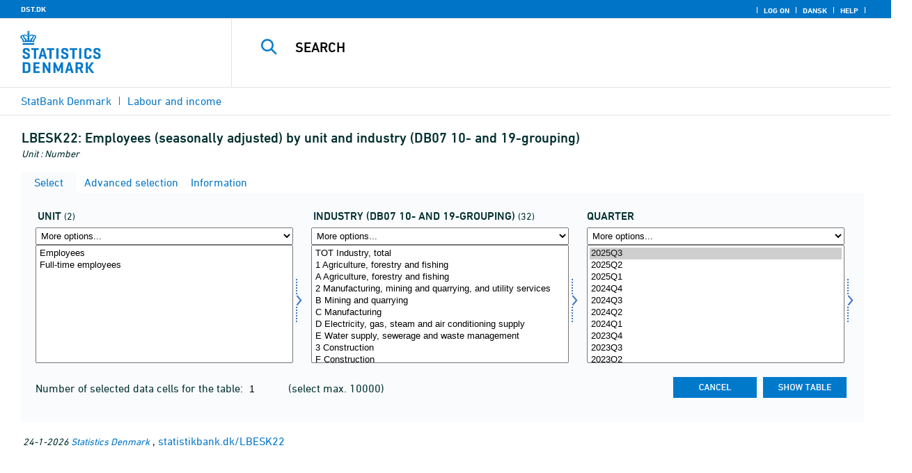

--- FILE ---
content_type: text/html; charset=ISO-8859-1
request_url: https://statistikbank.dk/statbank5a/SelectVarVal/Define.asp?Maintable=LBESK22&PLanguage=1
body_size: 12560
content:
<!DOCTYPE HTML PUBLIC "-//W3C//DTD HTML 4.01 Transitional//EN" >
<HTML lang="en">
<HEAD>
<meta http-equiv="X-UA-Compatible" content="IE=Edge">
<TITLE>Employees (seasonally adjusted) by unit and industry (DB07 10- and 19-grouping) - StatBank Denmark - data and statistics</TITLE>

<LINK rel="shortcut icon" href="//statistikbank.dk/statbank5a/Site/1/favorite.ico">
<script type="text/javascript" src="../jQuery/js/jquery-3.7.0.min.js"></script>
<link type="text/css" href="../jQuery/css/default/jquery-ui-1.12.1.min.css" rel="stylesheet" />	
<script type="text/javascript" src="../jQuery/js/jquery-ui-1.12.1.min.js"></script>
<LINK rel="stylesheet" type="text/css" href="../site/StatBank1.css?rev2023-3">
<script type="text/javascript" src="../site/1/topmenu.js?rev2021-2"></script>
<script type="text/javascript" src="../site/1/webstat.js?rev2021-2"></script>
<META http-equiv="Content-Type" content="text/html; charset=iso-8859-1">
<meta property='cludo:maintable' content='LBESK22' /><meta property='cludo:title' content='Employees (seasonally adjusted)' /><meta property='cludo:subjectarea' content='Labour and income. Beskæftigelse og arbejdsløshed' /><meta property='cludo:boost' content='101.605' /><meta property='cludo:categorydst' content='StatBank Denmark' /><meta property='cludo:manualurl' content='http://statistikbank.dk/LBESK22' />
</HEAD>

<BODY onload="howmany(1,1);autosuit(3,170,550,30);" onresize='autosuit(3,170,550,30);'>

<a NAME="top" class="skipToContent" href="#mainContent">Skip to content</a>
	
	<script type="text/javascript">

//Insert texts for use in JavaScript function in correct language (see PTda.asp)
var logonconfirm1 = 'To retreive more than ';
var logonconfirm2 = ' data cells pr. table, you need to log on. Log on now?';
var gstalert1 = 'Max. number of data cells per table is ';
var gstalert2 = '';
var peralert = 'Please select a time period';
var valuealert = 'Select one or more values from ';
var mapalert = 'The Map facility only applies to statistics with a geographical dimension';
var undosort = 'Undo sorting';

function showspan()	{
gettingdata.style.visibility="visible";
}

function autologon(form1)	{
	var al = document.forms[form1].elements['AutoLogon'].checked;
	if (al)
	    //window.open('../Help/autologon.asp?Planguage=1','autologon','width=450,height=510,resizable=1,scrollbars=auto');
	    var div = $('<div title="Autologon" class="conceptcontent"></div>').appendTo('body'),
            url = '../Help/autologon.asp?Planguage=1';
            div.load(url, function () { $(this).dialog({ width: 500 }) });
}

function showgraph(lstnr) {
if (lstnr == 7) {
index = lstnr;
}
else {
index = document.graphics.graphtype.selectedIndex;
}
para = document.graphics.graphtype.options[index].value;
  if(para == 'graferror') {
  alert(mapalert);
  }
  else {
      window.open(para,'_blank','width=950,height=510,resizable=1,scrollbars=1');
  }
}

function showpxsgraph(fil) {
para = fil;
window.open(para,'Diagram','width=950,height=500,resizable=1');
}

function showdiv(i,j) {
  rediger.varno.value = i;
  rediger.vartext.value = j;
  vartitle.value = j;
  scr1 = window.document.body.scrollTop;
  scr2 = window.document.body.scrollLeft;
  str1 = scr1 + window.event.clientY;
  str2 = scr2 + window.event.clientX;
  div1.style.top = str1;
  div1.style.left = str2;
  div1.style.visibility = "visible"  
}

function hidediv(i,j)	{
  rediger.varno.value = "";
  rediger.vartext.value = "";
  div1.style.visibility = "hidden";
}

function calculate(i)	{
  rediger.varno.value = $('#editorcalc').contents().find('#varno').val();
  rediger.vartext.value = $('#editorcalc').contents().find('#vartosum').val();
  rediger.valstring.value = $('#editorcalc').contents().find('#valtosum').val();
  rediger.newvaltext.value = $('#editorcalc').contents().find('#newvaltext').val();
  rediger.inclexcl.value = $('#editorcalc').contents().find('#inclexcl').val();
  rediger.calconst.value = $('#editorcalc').contents().find('#calconst').val();
  rediger.parmorder.value = $('#editorcalc').contents().find('#parmorder').val();
  menusubmit(i);
}

function menusubmit(i)  {
  rediger.altpivot.value= i;
  document.rediger.submit();
  showspan();
}

function bookmarkme(i)	{
  url = "http://www." + i;
  pres = i;
  if (document.all)
  window.external.AddFavorite(url,pres) 
}

function help(fil) {
	window.open(fil,'Helps','width=800,height=600,resizable=1,toolbar=yes,toolbar=0');
}

function videoguide(url) {
	window.open(url,'Guide','width=1000,height=650,resizable=1,toolbar=yes,toolbar=0');
}

function servertimer()
{
	if (hour > 24)
		hour = '00';

	if (min < 10 && min != '00')
		dismin = '0' + min;
	else
		dismin = min;
	
	dissec = (sec < 10 ? sec = '0' + sec : sec);

	document.getElementById('servertime').innerHTML = hour + ":" + dismin + ":" + dissec;

	if (sec < 59)
		sec++;
	else
	{
		sec = '0';
		min++;
		if (min > 59)
		{
			min = '00';
			hour++;
		}
	}
	
	window.setTimeout('servertimer()', 1000);
}

function logOffConfirm()
{
	time = new Date();
	
	answer = confirm('Automatic logon will be deactivated.\n\nDo you wish to log off?');

	try
	{	
		elapsedSeconds = Math.floor((new Date() - time) / 1000);
		sec = sec * 1 + elapsedSeconds;
		
		min = min * 1 + Math.floor(sec / 60);
		sec = sec % 60;
		
		hour = hour * 1 + Math.floor(min / 60);
		min = min % 60;
		
		hour = hour % 24;
	}
	catch(exception)
	{}
		
	return answer;
}

//
//rettet
function createCookie(name,value,days)
{
	if (days)
	{
		var date = new Date();
		date.setTime(date.getTime() + (days * 24 * 60 * 60 * 1000));
		var expires = '; expires=' + date.toGMTString();
	}
	else
		var expires = '';
		
	document.cookie = name + ' = ' + value + expires + '; path=/';
}

//
function readCookie(name) {
	var nameEQ = name + "=";
	var ca = document.cookie.split(';');
	for(var i=0;i < ca.length;i++) {
		var c = ca[i];
		while (c.charAt(0)==' ') c = c.substring(1,c.length);
		if (c.indexOf(nameEQ) == 0) return c.substring(nameEQ.length,c.length);
	}
	return null;
}

//
function eraseCookie(name) {
	createCookie(name,"",-1);
}

function InternetExplorer()
{
	if ((navigator.appVersion.indexOf("MSIE") != -1) && (navigator.appVersion.indexOf("Macintosh") == -1))
		return true;
	else
		return false;
}

function FrameDiv(titleInnerText, innerHTML, className, closeImageUrl)
{
	this.removed = false;
	this.o = this;

	if (!document.body.addEventListener)
	{
		document.body.addEventListener =
			function(eventName, functionObject)
			{
				if (typeof eval('FrameDiv.oldBodyOn' + eventName) == 'undefined')
				{
					eval('FrameDiv.oldBodyOn' + eventName + ' = (document.body.on' + eventName + ' ? document.body.on' + eventName + ' : function() {})');
					eval('document.body.on' + eventName + ' = function() { FrameDiv.oldBodyOn' + eventName + '(); functionObject() }');
				}
			}
	}

	if (FrameDiv.zIndex == undefined)
		FrameDiv.zIndex = 1000;
	else
		FrameDiv.zIndex++;
		
	FrameDiv.CurrentFrame = null;
	FrameDiv.CurrentDiv = null;
	
	this.setInnerHTML =
		function(innerHTML)
		{
			bodyDiv.innerHTML = innerHTML;
		}
		
	this.getBodyDiv =
		function()
		{
			return bodyDiv;
		}
	
	this.moveTo =
	    function(x, y)
	    {
	        frame.style.left = x;
	        div.style.left = x;

	        frame.style.top = y;
	        div.style.top = y;
	    }

    this.getTop = 
        function()
        {
            return div.offsetTop;
        }
	    
	this.setClassName =
		function(className)
		{
			frame.style.zIndex = ++FrameDiv.zIndex;
			div.style.zIndex = ++FrameDiv.zIndex;

			div.className = className;
			div.style.margin = 0;
			div.style.padding = 0;
			div.style.position = 'absolute';
			
			table.border = 0;
			table.cellSpacing = 0;
			
			titleTd.className = className;
			titleTd.style.border = 'none';
			titleTd.style.height = 1;
			
			luk.style.position = 'absolute';
			luk.style.top = 2;
			luk.style.right = 2;
			
			bodyTd.colSpan = 2;

			bodyDiv.className = className;
			bodyDiv.style.border = 'none';
			bodyDiv.style.overflow = 'auto';
			
			div.style.height = table.offsetHeight;
			div.style.width = table.offsetWidth;
			
			frame.className = className;
			frame.style.position = 'absolute';
			frame.style.top = div.offsetTop - 1;
			frame.style.left = div.offsetLeft - 1;
			frame.style.width = div.offsetWidth + 2;
			frame.style.height = div.offsetHeight + 2;
			frame.style.border = '';
		}

	this.remove = 
		function()
		{
			this.o.removed = true;
		
			for (var i = 0; i < div.getElementsByTagName('embed').length; i++)
				if (typeof div.getElementsByTagName('embed')[i].stop != 'undefined')
					div.getElementsByTagName('embed')[i].stop();
			
			document.body.removeChild(div);
			if (microsoft())
				document.body.removeChild(frame);
		}
		
	this.append = 
		function()
		{
			div.style.visibility = 'hidden';
			div.style.filter = 'progid:DXImageTransform.Microsoft.Fade(duration=.3)';
		
			if (microsoft())
				document.body.appendChild(frame);
			document.body.appendChild(div);

			if (microsoft())
			{
			    try
			    {
				    div.filters[0].apply();
				    div.filters[0].play();
				}
				catch(exception)
				{}
			}
			else
			{
				fadeIn(div);				
			}
			div.style.visibility = 'visible';
		}

	var frame = document.createElement('iframe');
	var div = document.createElement('div');
		div.parent = frame;
		var table = document.createElement('table');
		var tbody = document.createElement('tbody');
			var headTr = document.createElement('tr');
				var titleTd = document.createElement('td');
					titleTd.parent = div;
					var luk = document.createElement('img');
			var bodyTr = document.createElement('tr');
				var bodyTd = document.createElement('td');
					var bodyDiv = document.createElement('div');
	
	titleTd.appendChild(luk);
	headTr.appendChild(titleTd);
	
	bodyTd.appendChild(bodyDiv);
	bodyTr.appendChild(bodyTd);
	
	tbody.appendChild(headTr);	
	tbody.appendChild(bodyTr);	
	
	table.appendChild(tbody);
	
	div.appendChild(table);
	
	var image = new Image();
	image.src = closeImageUrl;
	
	luk.src = closeImageUrl;
	
	this.title = document.createTextNode(titleInnerText);
	titleTd.appendChild(this.title);
	
	this.setTitle =
	    function(t)
	    {
	        this.title.innerText = t;
	    }
	
	this.setInnerHTML(innerHTML);

	this.append();
	this.setClassName(className);

	div.onmousedown =
		function()
		{
			frame.style.zIndex = ++FrameDiv.zIndex;
			div.style.zIndex = ++FrameDiv.zIndex;
		}
	
	luk.o = this;
	luk.onmouseup = this.remove;
	
	var yDiff, xDiff;
	titleTd.onmousedown =
		function(eventArg)
		{
			if (eventArg)
				event = eventArg;
		
			if (event.srcElement == luk || event.target == luk)
				return;
			
			FrameDiv.CurrentDiv = this.parent;
			FrameDiv.CurrentFrame = this.parent.parent;

			var x = (event.x ? event.x : event.pageX);
			var y = (event.y ? event.y : event.pageY);

			FrameDiv.yDiff = y - div.offsetTop;
			FrameDiv.xDiff = x - div.offsetLeft;
		}
	
	if (FrameDiv.eventsSet != true)
	{
		FrameDiv.eventsSet = true;
		
		document.body.addEventListener('mousemove',
			function(eventArg)
			{
				if (eventArg)
					event = eventArg;
			
				if (FrameDiv.CurrentFrame == null)
					return;
				
				var x = (event.x ? event.x : event.pageX);
				var y = (event.y ? event.y : event.pageY);

				FrameDiv.CurrentDiv.style.top = y - FrameDiv.yDiff;
				FrameDiv.CurrentDiv.style.left = x - FrameDiv.xDiff;

				FrameDiv.CurrentFrame.style.top = y - FrameDiv.yDiff - 1;
				FrameDiv.CurrentFrame.style.left = x - FrameDiv.xDiff - 1;
			},
			false);

		document.body.addEventListener('mouseup',
			function()
			{
				FrameDiv.CurrentFrame = null;
				FrameDiv.CurrentDiv = null;
			},
			false);
	}
}

function microsoft()
{
	return (navigator.appName.indexOf('Microsoft') > -1);
}

function safari()
{
	return (navigator.appVersion.indexOf('Safari') > -1);
}

var elem, opac;
function fadeIn(element, opacity)
{
	if (opacity == null)
		opacity = 0;
	
	element.style.opacity = opacity;
	
	if (opacity >= 1)
	{
		return;
	}
	else
	{
		opacity += .1;
		elem = element;
		opac = opacity;
		setTimeout('fadeIn(elem, opac);', 10);
	}
}

function colorRange(event, color) {
	var e = (event.srcElement ? event.srcElement : event.target); 
	while (e.nodeName != 'TR' && e.parentNode) e = e.parentNode; 
	if (e.nodeName == 'TR') { e.className = (color ? 'hovertr' : 'mytablestr');} 
}

function MainConcepts(mt) {
	$('.conceptcontent').remove();
	var url = "../Common/getConcepts.asp?maintable=" + mt + "&Planguage=1";
	var div = $('<div title="Glossary" class="conceptcontent"></div>');
	$('body').append(div);
	div.load(url,function() {$(this).dialog({width:500})});
}

function ShowConcepts(vs,tit) {
    $('.conceptcontent').remove();
	var url = "../Common/getConcepts.asp?valueset=" + vs + "&Planguage=1";
	var div = $('<div title="Glossary" class="conceptcontent"></div>');
	$('body').append(div);
	div.load(url, function() {$(this).dialog({width:500});changevaluetxt(tit)});
}

function changevaluetxt(tit) {
	$('#valuesetid').html(tit);
	$('#variabelid').html(tit);
	tit = tit.replace("/", "_Ss_")
	tit = tit.replace("ø", "_oe_")
	tit = tit.replace("Ø", "_OE_")
	tit = tit.replace("æ", "_ae_")
	tit = tit.replace("Æ", "_AE_")
	tit = tit.replace("å", "_aa_")
	tit = tit.replace("Å", "_AA_")
	var url = "/" + '"' + tit + '"';
	$('#variabelurl').attr('href',url);
}

function ShowTableInfo(mt) {
	$('.infodialog').remove();
	var url = "../SelectVarval/define.asp?Tabstrip=INFO&maintable=" + mt + "&Planguage=1";
	$.get(
		url,
		function (data)
		{
			$('<div title="Information: '+ mt +'" class="infodialog"></div>').html($(data).find('.infotbl')).appendTo('body').dialog({width:600});
		}						
	);
}

function epost(user, domain, querystring)
{
	var t = user + qwerty(true) + domain;

	if (querystring.length > 0)
		t += '?' + querystring;

	return t;
}

function qwerty(qwerty)
{
	if (qwerty)
		return '@';
	else
		return '';
}

function adjustFootnote()
{
	$('.pxtable .footnote').each(
		function()
		{
			var br = $(this).html().toLowerCase().indexOf('&nbsp;');

			if (br > -1)
			{
				var hide = $(this).html().substring(br + 6);

				$(this).html($(this).html().substring(0, br));

				$('<span class="footnoteToggle"/>').appendTo($(this)).append(
					'<span class="toggle hide">' + hide + '</span>',
					'<span class="flnote handle toggle"><br/>Read more ... &raquo;</span>',
					'<span class="flnote handle toggle hide"><br/>Read more ... &laquo;</span>'
				).find('.handle').click(
					function()
					{
						$(this).siblings('.toggle').addBack().toggle();
					}
				);
			}
		}
	);
}
</script>

<SPAN ID="gettingdata" class="snail">Accessing Data ... <img src="../Site/1/larve.gif" alt="" role="presentation"> ... Please wait</SPAN>

<table background="../Site/1/top_DST_ENG.gif?rev2025-2" class="toptbl">
<tr>

<td class="toplogotd" onclick="javascript:window.open('http://www.dst.dk');">
<table class="toplogotbl"><tr><td>
</td></tr></table>
</td>

<td class="topcrumstd" valign="bottom">
<table class="topcrumstbl"><tr>
<td><img src="../Site/1/hjem.gif" alt="" role="presentation">

<a href="../SelectTable/Omrade0.asp?PLanguage=1" title="Home" onclick="javascript:showspan()" class="topcrumslink"> StatBank Denmark</a> <img src='../Site/1/crumbdivide.gif' class='crumsep' alt='' role='presentation'>
<a href="../SelectTable/Omrade0.asp?SubjectCode=2&ShowNews=OFF&PLanguage=1" title="" onclick="javascript:showspan()" class="topcrumslink">Labour and income</a> <img src='../Site/1/crumbdivide.gif' class='crumsep' alt='' role='presentation'>
</td></tr></table>
</td>

<td class="topmenubartd" align="right" valign="bottom">
<table class="topmenubartbl"><tr>
<td>
 <img src='../Site/1/sep.gif' alt='' role='presentation'> 
<a href="../SelectTable/Omrade0.asp?logon=yes&PLanguage=1&SubjectCode=2&MainTable=LBESK22&pxsid=0&TC=" title="Log on" class="topmenulink"><img src="../Site/1/lock.gif" alt="" role="presentation"> Log on</a>
 <img src='../Site/1/sep.gif' alt='' role='presentation'>  <a href="../SelectVarVal/Define.asp?Maintable=LBESK22&PLanguage=0" title="Dansk" class="topmenulink"><img src="../Site/1/Dansk.gif" alt="" role="presentation"></a>
 <img src='../Site/1/sep.gif' alt='' role='presentation'>  <a href="javascript:help('../Help/Help.asp?menuname=Define&PLanguage=1');" title="Help" class="topmenulink"><img src="../Site/1/spg12.gif" alt="" role="presentation"> Help</a> 
 <img src='../Site/1/sep.gif' alt='' role='presentation'> 
</td></tr></table>
</td>

<td class="topsearchtd">
<form method="post" action="../selecttable/search.asp" name="content" id="cludosearch">
<table class="searchtbl">
<tr><td>
<input autocomplete="off" type="search" name="searchtext" value="" size="20" maxlength="100" class="searchinp" aria-label="Search">
</td><td>
<input type="submit" value="Search" onclick="javascript: showspan()" id="submit1" name="submit1" class="searchbtn">
<INPUT TYPE="hidden" NAME="PLanguage" VALUE="1">
</td></tr>
</table>
</form>

<ul class="search__suggest" id="suggestList"></ul>

<script type="text/javascript">

    var timeoutHandle = 0;
    var waitForKeyPress = 200;
    var minimumCharacterCount = 3;
    var suggestUl;
    var searchField;
    var currentSuggestion = undefined;
    var numberOfSuggestions = 0;

    function changeSuggestion(down) {
        if (down) {
            if (!currentSuggestion || ++currentSuggestion > numberOfSuggestions) {
                currentSuggestion = 1;
            }
        } else {
            if (!currentSuggestion || --currentSuggestion === 0) {
                currentSuggestion = numberOfSuggestions;
            }
        }

        suggestUl.children("li.cl_selected").removeClass("cl_selected");
        suggestUl.children("li[data-suggestion-number=" + currentSuggestion + "]").addClass("cl_selected");
    }

    function doSuggest() {
        var text = searchField.val();
        if (text.length >= minimumCharacterCount) {
            jQuery.ajax({
                url: 'https://api.cludo.com/api/v3/34/2002/Autocomplete?text=' + encodeURIComponent(text),
                success: function (data) {
                    numberOfSuggestions = data.length;
                    suggestUl.empty();
                    if (data.length > 0) {
                        for (var i in data) {
                            suggestUl.append(jQuery("<li data-suggestion-number='" + (Number(i) + 1) + "'><a href='#'>" + data[i] + "</a></li>"));
                        }
                    }
                },
                type: "GET",
                dataType: "json",
                beforeSend: function (xhr) { xhr.setRequestHeader("Authorization", "SiteKey MzQ6MjAwMjpTZWFyY2hLZXk="); }
            });
        } else {
            resetSuggest();
        }
    }

    function resetSuggest() {
        numberOfSuggestions = 0;
        currentSuggestion = undefined;
        suggestUl.empty();
    };


    $(function () {
        //        jQuery(function () {
        suggestUl = jQuery(".search__suggest");
        searchField = jQuery(".searchinp");

        searchField.keyup(function (e) {
            if (e.keyCode === 38 || e.keyCode === 40) {
                e.preventDefault();
                changeSuggestion(e.keyCode === 40);
                return;
            }
            if (e.keyCode === 27) {
                suggestUl.addClass("cl_hidden");
                return;
            }
            suggestUl.removeClass("cl_hidden");
            clearTimeout(timeoutHandle);
            timeoutHandle = setTimeout(doSuggest, waitForKeyPress);
        });

        searchField.keydown(function (e) {
            if (e.keyCode === 13 && currentSuggestion) {
                searchField.val(suggestUl.children("[data-suggestion-number=" + currentSuggestion + "]").text());
                resetSuggest();
            }
        });

        searchField.focus(function () {
            suggestUl.removeClass("cl_hidden");
            timeoutHandle = setTimeout(doSuggest, waitForKeyPress);
        });

        searchField.blur(function () {
            setTimeout(function () { suggestUl.addClass("cl_hidden") }, 200);
        });

        suggestUl.on("click", "a", function (e) {
            e.preventDefault();
            searchField.val(jQuery(this).text());
            jQuery("#cludosearch").submit();
        });
    });

</script>

</td></tr></table>

<!--
<GruppeNavn>StatBank Denmark</GruppeNavn>
<SubGruppeNavn>Sort_SB_10</SubGruppeNavn>
<meta name="DC.Title" content="Employees (seasonally adjusted)" />
<manuelurl>statistikbank.dk/LBESK22</manuelurl>
-->

<TABLE class="maintitle1tbl">
<TR><TD class="maintitle1bar" role="heading" aria-level="1">
<font class="mainref">LBESK22:</font> Employees (seasonally adjusted) by unit and industry (DB07 10- and 19-grouping)
</TD></TR>
<TR><TD class="source">
Unit :  Number
</TD></TR>
</TABLE>
<div class="definecontainer">
<br>
<span id="paybox" class="payboxspan"></span>

    <a name="mainContent"></a>
	
<table class="tabstrip" cellspacing="0">
<tr>
 
        <td class="active" valign="top" align="left"></td>
        <td class="active"> 
        <a href="javascript:x7 = document.forms.main; x7['PLanguage'].value = '1'; x7['TS'].value = 'SELECT'; x7.submit();showspan();"><font class="sortelinks">&nbsp;Select</font></a>&nbsp;<img src="../Site/1/markpilb.gif">
        </td>          
        <td align="right" valign="top" class="active"></td><td width="2"></td>
        <!-- Advanced select -->
        <td class="passive" valign="top" align="left"></td>
        <td class="passive">
        <a href="javascript:x7 = document.forms.main; x7['TS'].value = 'ASEEK'; x7.submit();showspan();"><font class="hvidelinks">&nbsp;Advanced selection</font></a>&nbsp;<img src="../Site/1/smalupi.gif">
        </td>          
        <td align="right" valign="top" class="passive"></td><td width="2"></td>
        <!-- Information  -->
        <td class="passive" valign="top" align="left"></td>
        <td class="passive"> 
        <a href="javascript:x7 = document.forms.main; x7['TS'].value = 'INFO'; x7.submit();showspan();"><font class="hvidelinks">&nbsp;Information</font></a>&nbsp;<img src="../Site/1/doc9.gif">
        </td>          
        <td align="right" valign="top" class="passive"></td><td width="2">
        <!-- Contents -->
         
</td>
</tr>
</table>

    <TABLE class="fanetabel" width="680" id="fanetbl">
        <TR><TD colspan=2>
        <SCRIPT LANGUAGE="Javascript">

		var AktivBoks
		var tfreq=1

        function howmany(nr,guest) {
        var Boksene = new Array();
        var Taeller = 0;  var Total = 1; tmptael = 0; tal=0;
        var Bent = document.forms['main'].elements
		var GFS = document.forms['main'].elements['GuestFileSize'].value        
		var MFS = document.forms['main'].elements['MaxFileSize'].value

        for(var A=0; A<Bent.length; A++) {
                var taget = Bent[A].type;
                if((taget=="select-multiple")) {
                 Boksene[tmptael] = A;
                 tmptael++
                }
        }
        for(var Y=0; Y < Boksene.length; Y++) {
         for(var X=0; X < Bent[Boksene[Y]].options.length; X++) {
                var hvilken = Bent[Boksene[Y]].options[X];
                var valgt = hvilken.selected;
                if(valgt==true) {Taeller++;}
         }
        
			if(Taeller==0) {Taeller = 1;}
			Total = Taeller * Total; Taeller = 0;
		}
		
		Total = Total * tfreq;
        
        if(Total>MFS){
                alert(gstalert1 + MFS + gstalert2);

				for(i=0; i < Bent[AktivBoks].length; i++) {
					if(i != Bent[AktivBoks].selectedIndex) {
						Bent[AktivBoks][i].selected = false;
					}
				}
                
                return false;
        }

        if(Total>GFS && guest==-1){
					
				for(i=0; i < Bent[AktivBoks].length; i++) {
					if(i != Bent[AktivBoks].selectedIndex) {
						Bent[AktivBoks][i].selected = false;
					}
				}
                
                var dadr = document.forms['main'].elements['MainTable'].value;
                var wtg = "../SelectTable/Omrade0.asp?Logon=yes&PLanguage=0&Maintable=" + dadr;
                if (confirm(logonconfirm1 + GFS + logonconfirm2)) {
                window.location.href = wtg;
                }
                return false;
        }
        
        document.main.valgteceller.value=Total;
        return true;
        }

        function dblink(fil)
        {open(fil,target="_blank");
                }
        function validate() {
        var Boksene = new Array();
        var Taeller = 0; tmptael=0
        var Bent = document.forms[0].elements
        for(var A=0; A<Bent.length; A++) {
                var taget = Bent[A].type;
                if((taget=="select-multiple") || (taget=="select-one")) {
                 Boksene[tmptael] = A;
                 tmptael++
                }
        }

        var z = IsLastSelected(Bent[Boksene[Boksene.length - 1]]);
        if(z == false) {
                alert(peralert);
                return false;
                }
        }

        function IsLastSelected(x) {
                for(s = 0; s < x.options.length; s++) {
                        var tf = x.options[s].selected;
                        if(tf == true) { return true; }
                }
                return false;
        }
        
        function presubmit(x) {
                var f = document.forms['main'].elements;
                var obj = f['action'];
                obj.value = x;
        }

var VisGemTSAdversel = true;

function GemTS (TS)
{
var koer = true;
var ms = "";
var felter = "";
for(i = 0; i < document.forms.main.elements.length; i++) {
	//ms = document.forms.main.elements[i].MustSelect;
	ms = document.getElementsByName('main')[0].elements[i].getAttribute('MustSelect');
	if(ms == "true") {
		if(document.forms.main.elements[i].selectedIndex == -1) {
			ms = document.forms.main.elements[i].name;
			ms = "VP" + ms.substring(3, ms.length);
			if(document.forms.main.elements[ms].value == "") {
				felter = felter + ", " + document.forms.main.elements["rubrik" + ms.substring(2, ms.length)].value;
			}
			else {
				felter = felter + ", " + document.forms.main.elements[ms].value;
			}
			koer = false;
		}
	}
}
if(koer == true || TS != "ShowTable") {
	document.main.TS.value = TS + "&OldTab=" + document.main.OldTab.value + "&SubjectCode=" + document.main.SubjectCode.value + "&AntVar=" + document.main.antvar.value + "&Contents=" + document.main.Contents.value + "&tidrubr=" + document.main.tidrubr.value;
	showspan();
}
else {
	if(VisGemTSAdversel) {
		alert(valuealert + felter.substring(2, felter.length));
		VisGemTSAdversel = false;
	}
	else {
		VisGemTSAdversel = true;
	}
}
return koer;
}

// RESIZE SELECTBOXES

var m_bDrag = false;
var nOldMouseX;
var boxvar;

function onMouseDown(boxno) {
   m_bDrag = true;
   nOldMouseX = window.event.x;
   boxvar = boxno
}
function onMouseMove() {
   if (m_bDrag) {
      RepositionListbox(window.event.x - nOldMouseX, boxvar);
      nOldMouseX = window.event.x;
      return false;
   }
}
function onMouseUp() {
   m_bDrag = false;
}
document.onmouseup = onMouseUp;
document.onmousemove = onMouseMove;

function RepositionListbox(whereto, boxno) {
var def = document.forms['main'].elements[boxno].style.width;
var def1 = parseInt(def);
var def2 = def1 + whereto;
	if (def2 > 0) {
	document.forms['main'].elements[boxno].style.width = def2;
	aktivgrp = boxno.replace("var", "grouping");
	if ($('select[name="' + aktivgrp + '"]')) {
		document.forms['main'].elements[aktivgrp].style.width = def2;
		}
	}
}

var totalArray=new Array();

function initsorting(id) {

    for (i=0;i<id.options.length;i++) {
    var sel = "N";
    if (id.options[i].selected == true) {sel = "S"};
	totalArray[i] = id.options[i].text + "¿" + id.options[i].value + "¿" + sel;
    }
    
    for (i=id.length;i>=0;i--) {
        id.options[i]=null
    }
}

function SortSelect(id,grouping) {
    
    initsorting(id);
    
	totalArray.sort();	
    
    for (i=0;i<totalArray.length;i++) {
	tmp = totalArray[i].split("¿");
	tmp1 = tmp[0];
	tmp2 = tmp[1];
	tmp3 = tmp[2];
        so = new Option(tmp1,tmp2);
        optionRank = id.options.length;
        id.options[optionRank]=so;
        if (tmp3=="S") {id.options[optionRank].selected = true}
    }
    totalArray.length = 0;
    document.forms['main'].elements[grouping].options[0].text = undosort;
}

function SelectAll(id,guest) {

    for (i=0;i<id.options.length;i++) {
    id.options[i].selected = true;
    }
    howmany(1,guest);
}

function DeSelectAll(id,guest) {

    for (i=0;i<id.options.length;i++) {
    id.options[i].selected = false;
    }
    howmany(1,guest);
}

function vissubmit(grouping,guest)	{
whatodo = document.forms['main'].elements[grouping].selectedIndex;
varboks = document.forms['main'].elements[AktivBoks];
document.main.TS.value = "";
if (whatodo==1) {SortSelect(varboks,grouping);}
if (whatodo==2) {SelectAll(varboks,guest);}
if (whatodo==3) {DeSelectAll(varboks,guest);}
if (whatodo==0 | whatodo>3) {document.main.submit();showspan();}
}

function autosuit(cols,al,hl,ml) {
if (!navigator.userAgent.match(/(iPhone|iPod|iPad)/)) {
var a = document.forms['main'].elements['antvar'].value;
var rows = Math.ceil(a/cols)
var ow = (self.innerWidth ? self.innerWidth : document.body.offsetWidth);
var oh = (self.innerHeight ? self.innerHeight : document.body.offsetHeight);
if (((ow/cols)-al)>ml && ((oh-hl)/rows)>ml) {
	var b = (ow-al)/cols;
	if (a>cols)  {var h = (oh-hl)/rows}
	else {var h = oh-hl}
	for (i=0; i<a; i++) {
		c=i+1;
		var v = 'var' + c;
		var g = 'grouping' + c;
		document.forms['main'].elements[v].style.width = b;
		document.forms['main'].elements[v].style.height = h;
		document.forms['main'].elements[g].style.width = b;
	}
	fanetbl.style.width=hl;
	}
}
}

</SCRIPT>


<FORM name="main" ACTION ="saveselections.asp" METHOD="post" onsubmit="return GemTS('ShowTable','SELECT')">
        <INPUT TYPE="hidden" NAME="TS" ID="TS" VALUE="">
        <INPUT TYPE="hidden" NAME="PLanguage" ID="PLanguage" VALUE="1">
        <INPUT TYPE="hidden" NAME="FF" ID="FF" VALUE="20">
        <INPUT TYPE="hidden" NAME="OldTab" ID="OldTab" VALUE="SELECT">
		<INPUT TYPE="hidden" NAME="SavePXSId" ID="SavePXSId" VALUE="0">

        <!-- <INDHOLD> -->
        <table class="tblcollapse">
        <tr class="vartr">
        
	<TD COLSTART="1"><table class="varboxtitletbl"><tr><td><font class="overskrifta">
	unit</font> <font class=numofvals> (2)</font></td> <td onclick='ShowConcepts("VMLBESKENHED","unit")' onkeypress='ShowConcepts("VMLBESKENHED","unit")' class='showconcepttd' tabindex='0'><img src='../Site/1/info3.png' title='Glossary' class='showconcepticon'></td></tr></table></td><td></td>
	
	<TD COLSTART="2"><table class="varboxtitletbl"><tr><td><font class="overskrifta">
	industry (DB07 10- and 19-grouping)</font> <font class=numofvals> (32)</font></td></td></tr></table></td><td></td>
	
        <TD COLSTART="3">
        
<font class="overskrifta">quarter</font>
<INPUT TYPE="hidden" NAME="rubrik3" VALUE="quarter">
</TD>
<td></td>
</TR><TR>

        
        <TD COLSTART="1" class="varboxtd1">
        
        <select name="grouping1" onchange="AktivBoks=document.main.var1.name;vissubmit('grouping1',-1);" style="width:219;" aria-label="More options... for tal">
        <option value="">More options...</option>
        <option value="">Sort ascending</option>
        <option value="">Select all</option>
        <option value="">Deselect all</option>
        
        </select> 
        <SELECT style="width:220" onchange="AktivBoks=this.name;howmany(1,-1)"  MULTIPLE="MULTIPLE" NAME="var1" size="14" MustSelect="true" aria-label="Select tal">
                                                <OPTION VALUE="1020">Employees</option>       
                                        
                                                <OPTION VALUE="1010">Full-time employees</option>       
                                        
                </SELECT>
                </TD>
				<TD class="resize" onMouseDown="onMouseDown('var1');" title="Drag to resize listbox">
                <img src="../Site/1/resize.gif" alt="Drag to resize listbox">
				</TD>
                        
        <TD COLSTART="2" class="varboxtd1">
        
        <select name="grouping2" onchange="AktivBoks=document.main.var2.name;vissubmit('grouping2',-1);" style="width:219;" aria-label="More options... for branchedb071038">
        <option value="">More options...</option>
        <option value="">Sort ascending</option>
        <option value="">Select all</option>
        <option value="">Deselect all</option>
        <optgroup label='Selection lists'><option value="20118108441391593082">10-std.gr.</option><option value="20118108445791593082">19-std.gr.</option></optgroup>
        </select> 
        <SELECT style="width:220" onchange="AktivBoks=this.name;howmany(2,-1)"  MULTIPLE="MULTIPLE" NAME="var2" size="14" MustSelect="false" aria-label="Select branchedb071038">
                                                <OPTION VALUE="TOT">TOT Industry, total</option>       
                                        
                                                <OPTION VALUE="1">1 Agriculture, forestry and fishing</option>       
                                        
                                                <OPTION VALUE="A">A Agriculture, forestry and fishing</option>       
                                        
                                                <OPTION VALUE="2">2 Manufacturing, mining and quarrying, and utility services</option>       
                                        
                                                <OPTION VALUE="B">B Mining and quarrying</option>       
                                        
                                                <OPTION VALUE="C">C Manufacturing</option>       
                                        
                                                <OPTION VALUE="D">D Electricity, gas, steam and air conditioning supply</option>       
                                        
                                                <OPTION VALUE="E">E Water supply, sewerage and waste management</option>       
                                        
                                                <OPTION VALUE="3">3 Construction</option>       
                                        
                                                <OPTION VALUE="F">F Construction</option>       
                                        
                                                <OPTION VALUE="4">4 Trade and transport etc.</option>       
                                        
                                                <OPTION VALUE="G">G Wholesale and retail trade</option>       
                                        
                                                <OPTION VALUE="H">H Transportation</option>       
                                        
                                                <OPTION VALUE="I">I Accommodation and food service activities</option>       
                                        
                                                <OPTION VALUE="5">5 Information and communication</option>       
                                        
                                                <OPTION VALUE="J">J Information and communication</option>       
                                        
                                                <OPTION VALUE="6">6 Financial and insurance</option>       
                                        
                                                <OPTION VALUE="K">K Financial and insurance</option>       
                                        
                                                <OPTION VALUE="7">7 Real estate</option>       
                                        
                                                <OPTION VALUE="L">L Real estate activities</option>       
                                        
                                                <OPTION VALUE="8">8 Other business services</option>       
                                        
                                                <OPTION VALUE="M">M Knowledge-based services</option>       
                                        
                                                <OPTION VALUE="N">N Travel agent, cleaning, and other operationel services</option>       
                                        
                                                <OPTION VALUE="9">9 Public administration, education and health</option>       
                                        
                                                <OPTION VALUE="O">O Public administration, defence and compulsory social security</option>       
                                        
                                                <OPTION VALUE="P">P Education</option>       
                                        
                                                <OPTION VALUE="Q">Q Human health and social work</option>       
                                        
                                                <OPTION VALUE="10">10 Arts, entertainment and recration activities</option>       
                                        
                                                <OPTION VALUE="R">R Arts, entertainment and recreation activities</option>       
                                        
                                                <OPTION VALUE="S">S Other service activities etc.</option>       
                                        
                                                <OPTION VALUE="11">11 Activity not stated</option>       
                                        
                                                <OPTION VALUE="X">X Activity not stated</option>       
                                        
                </SELECT>
                </TD>
				<TD class="resize" onMouseDown="onMouseDown('var2');" title="Drag to resize listbox">
                <img src="../Site/1/resize.gif" alt="Drag to resize listbox">
				</TD>
                
                                
                <TD COLSTART="3" class="varboxtd1">
				
				
				<select name="grouping3" onchange="AktivBoks=document.main.var3.name;vissubmit('grouping3',-1);" style="width:219;" aria-label="More options... for time">
				<option value="">More options...</option>
				<option value="">Sort ascending</option>
				<option value="">Select all</option>
				<option value="">Deselect all</option>
				
				</select>		
				<SELECT style="width:220" onchange="AktivBoks = this.name;howmany(3,-1)"  MULTIPLE="MULTIPLE" NAME="var3" size="14" MustSelect="true" aria-label="Select time">
                        <OPTION VALUE="2025K3" selected>2025Q3</option>       
                        
                        <OPTION VALUE="2025K2">2025Q2</option>       
                        
                        <OPTION VALUE="2025K1">2025Q1</option>       
                        
                        <OPTION VALUE="2024K4">2024Q4</option>       
                        
                        <OPTION VALUE="2024K3">2024Q3</option>       
                        
                        <OPTION VALUE="2024K2">2024Q2</option>       
                        
                        <OPTION VALUE="2024K1">2024Q1</option>       
                        
                        <OPTION VALUE="2023K4">2023Q4</option>       
                        
                        <OPTION VALUE="2023K3">2023Q3</option>       
                        
                        <OPTION VALUE="2023K2">2023Q2</option>       
                        
                        <OPTION VALUE="2023K1">2023Q1</option>       
                        
                        <OPTION VALUE="2022K4">2022Q4</option>       
                        
                        <OPTION VALUE="2022K3">2022Q3</option>       
                        
                        <OPTION VALUE="2022K2">2022Q2</option>       
                        
                        <OPTION VALUE="2022K1">2022Q1</option>       
                        
                        <OPTION VALUE="2021K4">2021Q4</option>       
                        
                        <OPTION VALUE="2021K3">2021Q3</option>       
                        
                        <OPTION VALUE="2021K2">2021Q2</option>       
                        
                        <OPTION VALUE="2021K1">2021Q1</option>       
                        
                        <OPTION VALUE="2020K4">2020Q4</option>       
                        
                        <OPTION VALUE="2020K3">2020Q3</option>       
                        
                        <OPTION VALUE="2020K2">2020Q2</option>       
                        
                        <OPTION VALUE="2020K1">2020Q1</option>       
                        
                        <OPTION VALUE="2019K4">2019Q4</option>       
                        
                        <OPTION VALUE="2019K3">2019Q3</option>       
                        
                        <OPTION VALUE="2019K2">2019Q2</option>       
                        
                        <OPTION VALUE="2019K1">2019Q1</option>       
                        
                        <OPTION VALUE="2018K4">2018Q4</option>       
                        
                        <OPTION VALUE="2018K3">2018Q3</option>       
                        
                        <OPTION VALUE="2018K2">2018Q2</option>       
                        
                        <OPTION VALUE="2018K1">2018Q1</option>       
                        
                        <OPTION VALUE="2017K4">2017Q4</option>       
                        
                        <OPTION VALUE="2017K3">2017Q3</option>       
                        
                        <OPTION VALUE="2017K2">2017Q2</option>       
                        
                        <OPTION VALUE="2017K1">2017Q1</option>       
                        
                        <OPTION VALUE="2016K4">2016Q4</option>       
                        
                        <OPTION VALUE="2016K3">2016Q3</option>       
                        
                        <OPTION VALUE="2016K2">2016Q2</option>       
                        
                        <OPTION VALUE="2016K1">2016Q1</option>       
                        
                        <OPTION VALUE="2015K4">2015Q4</option>       
                        
                        <OPTION VALUE="2015K3">2015Q3</option>       
                        
                        <OPTION VALUE="2015K2">2015Q2</option>       
                        
                        <OPTION VALUE="2015K1">2015Q1</option>       
                        
                        <OPTION VALUE="2014K4">2014Q4</option>       
                        
                        <OPTION VALUE="2014K3">2014Q3</option>       
                        
                        <OPTION VALUE="2014K2">2014Q2</option>       
                        
                        <OPTION VALUE="2014K1">2014Q1</option>       
                        
                        <OPTION VALUE="2013K4">2013Q4</option>       
                        
                        <OPTION VALUE="2013K3">2013Q3</option>       
                        
                        <OPTION VALUE="2013K2">2013Q2</option>       
                        
                        <OPTION VALUE="2013K1">2013Q1</option>       
                        
                        <OPTION VALUE="2012K4">2012Q4</option>       
                        
                        <OPTION VALUE="2012K3">2012Q3</option>       
                        
                        <OPTION VALUE="2012K2">2012Q2</option>       
                        
                        <OPTION VALUE="2012K1">2012Q1</option>       
                        
                        <OPTION VALUE="2011K4">2011Q4</option>       
                        
                        <OPTION VALUE="2011K3">2011Q3</option>       
                        
                        <OPTION VALUE="2011K2">2011Q2</option>       
                        
                        <OPTION VALUE="2011K1">2011Q1</option>       
                        
                        <OPTION VALUE="2010K4">2010Q4</option>       
                        
                        <OPTION VALUE="2010K3">2010Q3</option>       
                        
                        <OPTION VALUE="2010K2">2010Q2</option>       
                        
                        <OPTION VALUE="2010K1">2010Q1</option>       
                        
                        <OPTION VALUE="2009K4">2009Q4</option>       
                        
                        <OPTION VALUE="2009K3">2009Q3</option>       
                        
                        <OPTION VALUE="2009K2">2009Q2</option>       
                        
                        <OPTION VALUE="2009K1">2009Q1</option>       
                        
                        <OPTION VALUE="2008K4">2008Q4</option>       
                        
                        <OPTION VALUE="2008K3">2008Q3</option>       
                        
                        <OPTION VALUE="2008K2">2008Q2</option>       
                        
                        <OPTION VALUE="2008K1">2008Q1</option>       
                        
                </SELECT>
                </TD><TD class="resize" onMouseDown="onMouseDown('var3');" title="Drag to resize listbox">
                <img src="../Site/1/resize.gif" alt="Drag to resize listbox">                
        </TD>
        </TR>
        </TABLE>
        <!-- </INDHOLD> -->
        <TABLE class="tblvis">
        <TR>
        <TD class="numofvalstd">
        <label for="valgteceller" class="normal">Number of selected data cells for the table: </label>
        <input type="text" name="valgteceller" id="valgteceller" size="5" value="0" class="valgteceller" tabindex="-1">
        <font class="normal">
         (select max. 10000)
        </font>
        </TD>
        <td class="continuetd">
			<input type="image" src="../Site/1/Cancel_ENG.gif" name="vvcancel" alt="Cancel" title="Cancel" class="cancelimg" onclick="location.href='../SelectTable/Omrade0.asp?SubjectCode=2&Planguage=1';showspan();">
			<input type="image" value="Forward" name="Forward" src="../Site/1/vis_tabel_ENG.gif" alt="Show table" border="0" title="Show table" onclick="GemTS('ShowTable','SELECT');" ID="Image1">
		</td>
        </TR>
                </TABLE>

                <INPUT TYPE="hidden" NAME="tidrubr" VALUE="rubrik3">
                <INPUT TYPE="hidden" NAME="MainTable" VALUE="LBESK22">   
                <INPUT TYPE="hidden" NAME="SubTable" VALUE="S0">     
                <INPUT TYPE="hidden" NAME="SelCont" VALUE="Indhold">       
                <INPUT TYPE="hidden" NAME="Contents" VALUE="Indhold">     
                <input type="hidden" name="SubjectCode" value="2">
                <input type="hidden" name="SubjectArea" value="Labour and income">
                <INPUT TYPE="hidden" NAME="antvar" VALUE="3"> 
                <INPUT TYPE="hidden" NAME="action" VALUE="urval">       
                <INPUT TYPE="hidden" NAME="guest" VALUE="-1">
                <INPUT TYPE="hidden" NAME="GuestFileSize" value="10000">                
                <INPUT TYPE="hidden" NAME="MaxFileSize" value="100000">
                
                <INPUT TYPE="hidden" NAME="V1" VALUE="TAL">        
                <INPUT TYPE="hidden" NAME="VS1" VALUE="VMLBESKENHED">        
                <INPUT TYPE="hidden" NAME="VP1" VALUE="unit">        
				
                <INPUT TYPE="hidden" NAME="V2" VALUE="BRANCHEDB071038">        
                <INPUT TYPE="hidden" NAME="VS2" VALUE="VMDB07ATRKV">        
                <INPUT TYPE="hidden" NAME="VP2" VALUE="industry (DB07 10- and 19-grouping)">        
				
                <INPUT TYPE="hidden" NAME="V3" VALUE="Tid">        
                <INPUT TYPE="hidden" NAME="VS3" VALUE="">        
                <INPUT TYPE="hidden" NAME="VP3" VALUE="">        
				
				<INPUT TYPE="hidden" NAME="boksnr" VALUE="">
				
				<INPUT TYPE="hidden" NAME="tfrequency" VALUE="4">
                
</TD>
</TR>


	</TABLE>
	</FORM>
		<table class='vvfootertbl'><tr class='vvfootertr'><td class='vvfootertd'><font class='source'>24-1-2026 <a href='http://www.dst.dk/en' target='_NEW'>Statistics Denmark</a></font>
	, <a href="JavaScript: bookmarkme('statistikbank.dk/LBESK22')" title="Bookmark this page" class="fl">statistikbank.dk/LBESK22</a>
	</td></tr></table>
</div>

<script type='text/javascript'>
    document.addEventListener('click', addToFeedback);
    function addToFeedback(event) {
        var e = event.target;
        if (e.classList.contains('sz-feedback-submit-button')) {
            const m = 'LBESK22';
            const textarea = document.getElementById('sz-feedback-textarea');
            const text = '\r\nREF: ' + m;
            if (!textarea.value.endsWith(m)) {
                textarea.value += text;
            }
        };
    };
</script>

</BODY>
</HTML>
